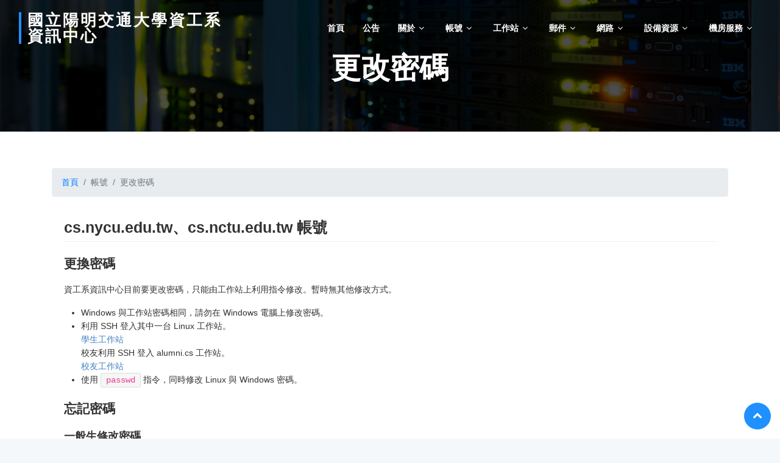

--- FILE ---
content_type: text/html; charset=UTF-8
request_url: https://it.cs.nycu.edu.tw/account-password
body_size: 11841
content:
<!DOCTYPE html>
<html>

<head>
  <meta http-equiv="content-type" content="text/html; charset=utf-8">
<meta http-equiv="content-language" content="zh-tw">

    <title> 更改密碼
 - 國立陽明交通大學資工系資訊中心</title>

<meta content="width=device-width, initial-scale=1.0" name="viewport">
<meta content="" name="keywords">
<meta content="" name="description">

<!-- CSRF Token -->
<meta name="csrf-token" content="UBlR2hEPfiGyLFMfw1V0dyAW6q7A0iDqkKcBGBOR">

<!-- Favicons -->
<link rel="icon" type="image/png" href="/favicon-96x96.png" sizes="96x96" />
<link rel="icon" type="image/svg+xml" href="/favicon.svg" />
<link rel="shortcut icon" href="/favicon.ico" />
<link rel="apple-touch-icon" sizes="180x180" href="/apple-touch-icon.png" />
<meta name="apple-mobile-web-app-title" content="NYCU CSIT" />
<link rel="manifest" href="/site.webmanifest" />

<!-- Google Fonts -->
<link href="//fonts.googleapis.com/earlyaccess/notosanstc.css" rel="stylesheet">

<!-- Main Stylesheet File -->
<link href="https://it.cs.nycu.edu.tw/css/style.css" rel="stylesheet">
<link href="https://it.cs.nycu.edu.tw/css/app.css" rel="stylesheet">

    <link rel="stylesheet" href="https://it.cs.nycu.edu.tw/lib/editormd/editormd.css" />
</head>

<body>
  <header id="header">
    <div class="container-fluid d-flex justify-content-between align-items-center">
        <div id="logo">
            <h1 class="text-keep-all">
                <a href="https://it.cs.nycu.edu.tw/" class="scrollto">
                    國立<wbr>陽明<wbr>交通<wbr>大學<wbr>資工系<wbr>資訊中心
                </a>
            </h1>
        </div>
        <button type="button" id="mobile-nav-toggle"><i class="fa fa-bars"></i></button>
        <nav id="nav-menu-container">
            <ul class="nav-menu d-flex">
                <li><a href="https://it.cs.nycu.edu.tw/">首頁</a></li>
                <li><a href="https://it.cs.nycu.edu.tw/news">公告</a></li>
                <li class="menu-has-children"><a href="#">關於</a>
                    <ul>
                        <li><a href="https://it.cs.nycu.edu.tw/member">成員介紹</a></li>
                        <li><a href="https://it.cs.nycu.edu.tw/schedule">值班表</a></li>
                        <li><a href="https://it.cs.nycu.edu.tw/join-us">加入我們</a></li>
                    </ul>
                </li>
                <li class="menu-has-children"><a href="#">帳號</a>
                    <ul>
                        <li><a href="https://it.cs.nycu.edu.tw/account-guide">使用須知</a></li>
                        <li><a href="https://account.it.cs.nycu.edu.tw/">帳號辦理</a></li>
                        <li><a href="https://it.cs.nycu.edu.tw/account-password">變更密碼</a></li>
                        <li><a href="https://account.it.cs.nycu.edu.tw/forgetUid">忘記帳號</a></li>
                        <li><a href="https://it.cs.nycu.edu.tw/howto-be-alumni">離系須知</a></li>
                    </ul>
                </li>
                <li class="menu-has-children"><a href="#">工作站</a>
                    <ul>
                        <li><a href="https://it.cs.nycu.edu.tw/workstation-guide">使用說明</a></li>
                        <li><a href="https://it.cs.nycu.edu.tw/unix-intro">UNIX 簡介</a></li>
                        <li><a href="https://it.cs.nycu.edu.tw/unix-basic-commands">UNIX 常見指令教學</a></li>
                        <li><a href="https://it.cs.nycu.edu.tw/workstation-softwares">軟體清單</a></li>
                        <li><a href="https://it.cs.nycu.edu.tw/workstation-alumni-cs">Alumni.cs</a></li>
                        <li><a href="https://it.cs.nycu.edu.tw/workstation-request">課程工作站申請</a></li>
                    </ul>
                </li>
                <li class="menu-has-children"><a href="#">郵件</a>
                    <ul>
                        <li><a href="https://it.cs.nycu.edu.tw/mail-guide">使用須知</a></li>
                        <li><a href="https://it.cs.nycu.edu.tw/mail-send">寄信</a></li>
                        <li><a href="https://it.cs.nycu.edu.tw/mail-receive">收信</a></li>
                        <li><a href="https://it.cs.nycu.edu.tw/mail-sieve">郵件過濾</a></li>
                    </ul>
                </li>
                <li class="menu-has-children"><a href="#">網路</a>
                    <ul>
                        <li><a href="https://it.cs.nycu.edu.tw/network-manage">網路管理</a></li>
                        <li><a href="https://it.cs.nycu.edu.tw/domain-apply">網域申請</a></li>
                    </ul>
                </li>
                <li class="menu-has-children"><a href="#">設備資源</a>
                    <ul>
                        <li><a href="https://it.cs.nycu.edu.tw/equipment-thing">硬體設備</a></li>
                        <li><a href="https://it.cs.nycu.edu.tw/equipment-linux-mirror">Linux 鏡像</a></li>
                        <li><a href="https://it.cs.nycu.edu.tw/equipment-room">教室</a></li>
                    </ul>
                </li>
                <li class="menu-has-children"><a href="#">機房服務</a>
                    <ul>
                        <li><a href="https://it.cs.nycu.edu.tw/co-location">代管機房</a></li>
                        <li><a href="https://it.cs.nycu.edu.tw/gpu-room">GPU 機房</a></li>
                        <li><a href="https://it.cs.nycu.edu.tw/gpu-room-tutor">GPU 機房使用說明</a></li>
                    </ul>
                </li>

                            </ul>
        </nav>
    </div>
</header>
  <section id="intro">
        <div class="intro-container">
            <div id="introCarousel" class="carousel  slide carousel-fade" data-ride="carousel">
                <div class="carousel-inner" role="listbox">
                    <div class="carousel-item active" style="background-image: url('https://it.cs.nycu.edu.tw/img/09.jpg');">
                        <div class="carousel-container">
                            <div class="carousel-content">
                                <h2> 更改密碼
</h2>
                            </div>
                        </div>
                    </div>
                </div>
            </div>
        </div>
    </section>
  <main id="main">
        <section id="services">
        <div class="container">
            <nav class="breadcrumb">
    <a class="breadcrumb-item" href="https://it.cs.nycu.edu.tw/">首頁</a> 
            <span class="breadcrumb-item active">帳號</span>
            <span class="breadcrumb-item active">更改密碼</span>
    </nav>            
            <div id="content" class="markdown-body editormd-html-preview">
                <h2>cs.nycu.edu.tw、cs.nctu.edu.tw 帳號</h2>
<h3>更換密碼</h3>
<p>資工系資訊中心目前要更改密碼，只能由工作站上利用指令修改。暫時無其他修改方式。</p>
<ul>
<li>Windows 與工作站密碼相同，請勿在 Windows 電腦上修改密碼。</li>
<li>利用 SSH 登入其中一台 Linux 工作站。<br />
<a href="https://it.cs.nycu.edu.tw/workstation-guide">學生工作站</a><br />
校友利用 SSH 登入 alumni.cs 工作站。<br />
<a href="https://it.cs.nycu.edu.tw/workstation-alumni-cs">校友工作站</a>
</li>
<li>使用 <code>passwd</code> 指令，同時修改 Linux 與 Windows 密碼。</li>
</ul>
<h3>忘記密碼</h3>
<h4>一般生修改密碼</h4>
<ol>
<li>請於上班時間前往資訊中心值班櫃檯，同時攜帶學生證，以便做身份認證。</li>
<li>會由當時值班助教協助修改密碼。</li>
</ol>
<p><a href="https://it.cs.nycu.edu.tw/schedule">國立陽明交通大學資工系資訊中心值班時間</a></p>
<h4>線上修改</h4>
<p>需使用 nycu / nctu 網域寄信至 <a href="mailto:help@cs.nycu.edu.tw">help@cs.nycu.edu.tw</a>，信件中提供學生證、帳號或學號及手機或電話號碼</p>
<h4>畢業校友</h4>
<ol>
<li>若因校友無法親自到資訊中心修改密碼，則需要以 Email 寄送證明文件影本（畢業證書優先）以及身分證影本正面，可以將身分證字號打碼，同時附上聯絡電話。如果有資安疑慮，可以將檔案打包成加密的壓縮檔並電話告知助教密碼。</li>
<li>若已有助教協助處理，可以直接回信給該助教，不須再寄信至help信箱。</li>
<li>在進行身份認證後，資訊中心助教會以信件或電話配合密碼管理器告知修改後的亂數密碼。</li>
<li>請畢業校友務必盡快登入系統修改密碼。</li>
</ol>
<h2>csie.nctu.edu.tw 與 cis.nctu.edu.tw 帳號</h2>
<h3>更換密碼</h3>
<p>更換 csie.nctu.edu.tw 與 cis.nctu.edu.tw 帳號密碼只能於網頁上進行修改。</p>
<ul>
<li>在網頁上登入，並修改密碼<br><a href="https://farewell.cs.nctu.edu.tw/">Farewell</a>
</li>
</ul>
<h3>忘記密碼</h3>
<ol>
<li>若因校友無法親自到資訊中心修改密碼，則需要以 Email 寄送畢業證書影本以及身分證影本，同時附上聯絡電話。</li>
<li>在進行身份認證後，資訊中心助教會以電話通知，並告知修改後的亂數密碼。</li>
<li>請畢業校友務必盡快登入系統修改密碼。</li>
</ol>

            </div>
        </div>
    </div>
</main>  <footer id="footer">
    <div class="footer-top">
        <div class="container">
            <div class="row">

                <div class="col-lg-6 col-md-6 footer-info">
                    <h3 class="text-keep-all">國立<wbr>陽明<wbr>交通<wbr>大學<wbr>資工系<wbr>資訊中心</h3>
                    <p>Information Technology Center, Department of Computer Science,</p>
                    <p>National Yang Ming Chiao Tung University</p>
                    <a href="https://it.cs.nycu.edu.tw/feed.xml">Feed</a>
                                            <a href="https://it.cs.nycu.edu.tw/login" style="margin-left: 1em;">登入</a>
                                                        </div>

                <div class="col-lg-3 col-md-3">
                    <h4>聯絡我們</h4>
                    <p>
                        300 新竹市東區大學路1001號<br>
                        國立陽明交通大學工程三館3樓320室<br>
                        <strong>電話：</strong>(03) 5712121 #54707<br>
                        <strong>信箱：</strong>help@cs.nycu.edu.tw<br>
                    </p>
                </div>
                <div class="col-lg-3 col-md-3">
                    <h4>開放時間</h4>
                    <p>
                        <strong>學期中：</strong>週一至週五 9:00-22:00<br>
                        <strong>寒暑假：</strong>週一至週五 9:00-17:00<br>
                    </p>
                </div>
            </div>
        </div>
    </div>

    <div class="container">
        <div class="copyright">
            &copy; Copyright <strong>NYCU CSIT</strong>. All Rights Reserved
        </div>
        <div class="credits">
            Best <a href="https://bootstrapmade.com/">Bootstrap Templates</a> by BootstrapMade
        </div>
    </div>
</footer>

<a href="#" class="back-to-top"><i class="fa fa-chevron-up"></i></a>
  <script src="https://it.cs.nycu.edu.tw/js/app.js"></script>

<!-- JavaScript Libraries -->
<script src="https://it.cs.nycu.edu.tw/lib/easing/easing.min.js"></script>
<script src="https://it.cs.nycu.edu.tw/lib/superfish/hoverIntent.js"></script>
<script src="https://it.cs.nycu.edu.tw/lib/superfish/superfish.min.js"></script>
<script src="https://it.cs.nycu.edu.tw/lib/touchSwipe/jquery.touchSwipe.min.js"></script>

<!-- Template Main Javascript File -->
<script src="https://it.cs.nycu.edu.tw/js/main.js"></script>

<script>
            // Header scroll class
        $(window).scroll(function() {
            if ($(this).scrollTop() > 30) { //default:100
            $('#header').addClass('header-scrolled');
            } else {
            $('#header').removeClass('header-scrolled');
            }
        });
    </script>
</body>

</html>